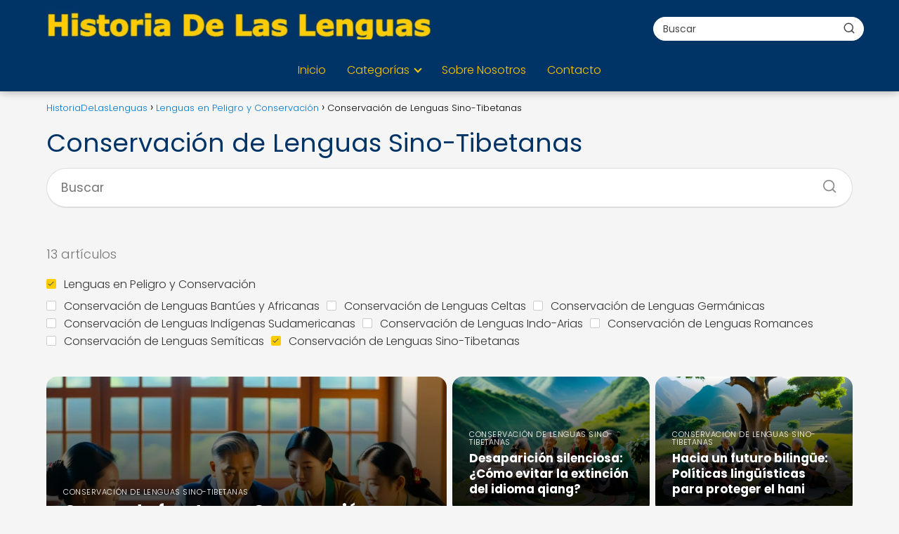

--- FILE ---
content_type: text/html; charset=UTF-8
request_url: https://lenguahistoria.net/category/lenguas-en-peligro-y-conservacion/conservacion-de-lenguas-sino-tibetanas/
body_size: 13994
content:
<!DOCTYPE html><html lang="es" prefix="og: https://ogp.me/ns#" ><head><script data-no-optimize="1">var litespeed_docref=sessionStorage.getItem("litespeed_docref");litespeed_docref&&(Object.defineProperty(document,"referrer",{get:function(){return litespeed_docref}}),sessionStorage.removeItem("litespeed_docref"));</script> <meta charset="UTF-8"><meta name="viewport" content="width=device-width, initial-scale=1.0, maximum-scale=2.0"><title>Conservación de Lenguas Sino-Tibetanas - HistoriaDeLasLenguas</title><meta name="robots" content="follow, noindex"/><meta property="og:locale" content="es_ES" /><meta property="og:type" content="article" /><meta property="og:title" content="Conservación de Lenguas Sino-Tibetanas - HistoriaDeLasLenguas" /><meta property="og:url" content="https://lenguahistoria.net/category/lenguas-en-peligro-y-conservacion/conservacion-de-lenguas-sino-tibetanas/" /><meta property="og:site_name" content="Historia de las Lenguas" /><meta name="twitter:card" content="summary_large_image" /><meta name="twitter:title" content="Conservación de Lenguas Sino-Tibetanas - HistoriaDeLasLenguas" /><meta name="twitter:label1" content="Entradas" /><meta name="twitter:data1" content="13" /> <script type="application/ld+json" class="rank-math-schema-pro">{"@context":"https://schema.org","@graph":[{"@type":"Person","@id":"https://lenguahistoria.net/#person","name":"Historia de las Lenguas","image":{"@type":"ImageObject","@id":"https://lenguahistoria.net/#logo","url":"https://lenguahistoria.net/wp-content/uploads/lenguahistoria_logo.webp","contentUrl":"https://lenguahistoria.net/wp-content/uploads/lenguahistoria_logo.webp","caption":"Historia de las Lenguas","inLanguage":"es"}},{"@type":"WebSite","@id":"https://lenguahistoria.net/#website","url":"https://lenguahistoria.net","name":"Historia de las Lenguas","publisher":{"@id":"https://lenguahistoria.net/#person"},"inLanguage":"es"},{"@type":"CollectionPage","@id":"https://lenguahistoria.net/category/lenguas-en-peligro-y-conservacion/conservacion-de-lenguas-sino-tibetanas/#webpage","url":"https://lenguahistoria.net/category/lenguas-en-peligro-y-conservacion/conservacion-de-lenguas-sino-tibetanas/","name":"Conservaci\u00f3n de Lenguas Sino-Tibetanas - HistoriaDeLasLenguas","isPartOf":{"@id":"https://lenguahistoria.net/#website"},"inLanguage":"es"}]}</script> <link rel='dns-prefetch' href='//www.googletagmanager.com' /><link rel="alternate" type="application/rss+xml" title="HistoriaDeLasLenguas &raquo; Feed" href="https://lenguahistoria.net/feed/" /><link rel="alternate" type="application/rss+xml" title="HistoriaDeLasLenguas &raquo; Feed de los comentarios" href="https://lenguahistoria.net/comments/feed/" /><link rel="alternate" type="application/rss+xml" title="HistoriaDeLasLenguas &raquo; Categoría Conservación de Lenguas Sino-Tibetanas del feed" href="https://lenguahistoria.net/category/lenguas-en-peligro-y-conservacion/conservacion-de-lenguas-sino-tibetanas/feed/" /><style id='wp-img-auto-sizes-contain-inline-css' type='text/css'>img:is([sizes=auto i],[sizes^="auto," i]){contain-intrinsic-size:3000px 1500px}
/*# sourceURL=wp-img-auto-sizes-contain-inline-css */</style><link data-optimized="2" rel="stylesheet" href="https://lenguahistoria.net/wp-content/litespeed/css/cc5966cea8fbe4ae4e95de664c8ece66.css?ver=709a6" /><style id='wp-block-paragraph-inline-css' type='text/css'>.is-small-text{font-size:.875em}.is-regular-text{font-size:1em}.is-large-text{font-size:2.25em}.is-larger-text{font-size:3em}.has-drop-cap:not(:focus):first-letter{float:left;font-size:8.4em;font-style:normal;font-weight:100;line-height:.68;margin:.05em .1em 0 0;text-transform:uppercase}body.rtl .has-drop-cap:not(:focus):first-letter{float:none;margin-left:.1em}p.has-drop-cap.has-background{overflow:hidden}:root :where(p.has-background){padding:1.25em 2.375em}:where(p.has-text-color:not(.has-link-color)) a{color:inherit}p.has-text-align-left[style*="writing-mode:vertical-lr"],p.has-text-align-right[style*="writing-mode:vertical-rl"]{rotate:180deg}
/*# sourceURL=https://lenguahistoria.net/wp-includes/blocks/paragraph/style.min.css */</style><style id='global-styles-inline-css' type='text/css'>:root{--wp--preset--aspect-ratio--square: 1;--wp--preset--aspect-ratio--4-3: 4/3;--wp--preset--aspect-ratio--3-4: 3/4;--wp--preset--aspect-ratio--3-2: 3/2;--wp--preset--aspect-ratio--2-3: 2/3;--wp--preset--aspect-ratio--16-9: 16/9;--wp--preset--aspect-ratio--9-16: 9/16;--wp--preset--color--black: #000000;--wp--preset--color--cyan-bluish-gray: #abb8c3;--wp--preset--color--white: #ffffff;--wp--preset--color--pale-pink: #f78da7;--wp--preset--color--vivid-red: #cf2e2e;--wp--preset--color--luminous-vivid-orange: #ff6900;--wp--preset--color--luminous-vivid-amber: #fcb900;--wp--preset--color--light-green-cyan: #7bdcb5;--wp--preset--color--vivid-green-cyan: #00d084;--wp--preset--color--pale-cyan-blue: #8ed1fc;--wp--preset--color--vivid-cyan-blue: #0693e3;--wp--preset--color--vivid-purple: #9b51e0;--wp--preset--gradient--vivid-cyan-blue-to-vivid-purple: linear-gradient(135deg,rgb(6,147,227) 0%,rgb(155,81,224) 100%);--wp--preset--gradient--light-green-cyan-to-vivid-green-cyan: linear-gradient(135deg,rgb(122,220,180) 0%,rgb(0,208,130) 100%);--wp--preset--gradient--luminous-vivid-amber-to-luminous-vivid-orange: linear-gradient(135deg,rgb(252,185,0) 0%,rgb(255,105,0) 100%);--wp--preset--gradient--luminous-vivid-orange-to-vivid-red: linear-gradient(135deg,rgb(255,105,0) 0%,rgb(207,46,46) 100%);--wp--preset--gradient--very-light-gray-to-cyan-bluish-gray: linear-gradient(135deg,rgb(238,238,238) 0%,rgb(169,184,195) 100%);--wp--preset--gradient--cool-to-warm-spectrum: linear-gradient(135deg,rgb(74,234,220) 0%,rgb(151,120,209) 20%,rgb(207,42,186) 40%,rgb(238,44,130) 60%,rgb(251,105,98) 80%,rgb(254,248,76) 100%);--wp--preset--gradient--blush-light-purple: linear-gradient(135deg,rgb(255,206,236) 0%,rgb(152,150,240) 100%);--wp--preset--gradient--blush-bordeaux: linear-gradient(135deg,rgb(254,205,165) 0%,rgb(254,45,45) 50%,rgb(107,0,62) 100%);--wp--preset--gradient--luminous-dusk: linear-gradient(135deg,rgb(255,203,112) 0%,rgb(199,81,192) 50%,rgb(65,88,208) 100%);--wp--preset--gradient--pale-ocean: linear-gradient(135deg,rgb(255,245,203) 0%,rgb(182,227,212) 50%,rgb(51,167,181) 100%);--wp--preset--gradient--electric-grass: linear-gradient(135deg,rgb(202,248,128) 0%,rgb(113,206,126) 100%);--wp--preset--gradient--midnight: linear-gradient(135deg,rgb(2,3,129) 0%,rgb(40,116,252) 100%);--wp--preset--font-size--small: 13px;--wp--preset--font-size--medium: 20px;--wp--preset--font-size--large: 36px;--wp--preset--font-size--x-large: 42px;--wp--preset--spacing--20: 0.44rem;--wp--preset--spacing--30: 0.67rem;--wp--preset--spacing--40: 1rem;--wp--preset--spacing--50: 1.5rem;--wp--preset--spacing--60: 2.25rem;--wp--preset--spacing--70: 3.38rem;--wp--preset--spacing--80: 5.06rem;--wp--preset--shadow--natural: 6px 6px 9px rgba(0, 0, 0, 0.2);--wp--preset--shadow--deep: 12px 12px 50px rgba(0, 0, 0, 0.4);--wp--preset--shadow--sharp: 6px 6px 0px rgba(0, 0, 0, 0.2);--wp--preset--shadow--outlined: 6px 6px 0px -3px rgb(255, 255, 255), 6px 6px rgb(0, 0, 0);--wp--preset--shadow--crisp: 6px 6px 0px rgb(0, 0, 0);}:where(.is-layout-flex){gap: 0.5em;}:where(.is-layout-grid){gap: 0.5em;}body .is-layout-flex{display: flex;}.is-layout-flex{flex-wrap: wrap;align-items: center;}.is-layout-flex > :is(*, div){margin: 0;}body .is-layout-grid{display: grid;}.is-layout-grid > :is(*, div){margin: 0;}:where(.wp-block-columns.is-layout-flex){gap: 2em;}:where(.wp-block-columns.is-layout-grid){gap: 2em;}:where(.wp-block-post-template.is-layout-flex){gap: 1.25em;}:where(.wp-block-post-template.is-layout-grid){gap: 1.25em;}.has-black-color{color: var(--wp--preset--color--black) !important;}.has-cyan-bluish-gray-color{color: var(--wp--preset--color--cyan-bluish-gray) !important;}.has-white-color{color: var(--wp--preset--color--white) !important;}.has-pale-pink-color{color: var(--wp--preset--color--pale-pink) !important;}.has-vivid-red-color{color: var(--wp--preset--color--vivid-red) !important;}.has-luminous-vivid-orange-color{color: var(--wp--preset--color--luminous-vivid-orange) !important;}.has-luminous-vivid-amber-color{color: var(--wp--preset--color--luminous-vivid-amber) !important;}.has-light-green-cyan-color{color: var(--wp--preset--color--light-green-cyan) !important;}.has-vivid-green-cyan-color{color: var(--wp--preset--color--vivid-green-cyan) !important;}.has-pale-cyan-blue-color{color: var(--wp--preset--color--pale-cyan-blue) !important;}.has-vivid-cyan-blue-color{color: var(--wp--preset--color--vivid-cyan-blue) !important;}.has-vivid-purple-color{color: var(--wp--preset--color--vivid-purple) !important;}.has-black-background-color{background-color: var(--wp--preset--color--black) !important;}.has-cyan-bluish-gray-background-color{background-color: var(--wp--preset--color--cyan-bluish-gray) !important;}.has-white-background-color{background-color: var(--wp--preset--color--white) !important;}.has-pale-pink-background-color{background-color: var(--wp--preset--color--pale-pink) !important;}.has-vivid-red-background-color{background-color: var(--wp--preset--color--vivid-red) !important;}.has-luminous-vivid-orange-background-color{background-color: var(--wp--preset--color--luminous-vivid-orange) !important;}.has-luminous-vivid-amber-background-color{background-color: var(--wp--preset--color--luminous-vivid-amber) !important;}.has-light-green-cyan-background-color{background-color: var(--wp--preset--color--light-green-cyan) !important;}.has-vivid-green-cyan-background-color{background-color: var(--wp--preset--color--vivid-green-cyan) !important;}.has-pale-cyan-blue-background-color{background-color: var(--wp--preset--color--pale-cyan-blue) !important;}.has-vivid-cyan-blue-background-color{background-color: var(--wp--preset--color--vivid-cyan-blue) !important;}.has-vivid-purple-background-color{background-color: var(--wp--preset--color--vivid-purple) !important;}.has-black-border-color{border-color: var(--wp--preset--color--black) !important;}.has-cyan-bluish-gray-border-color{border-color: var(--wp--preset--color--cyan-bluish-gray) !important;}.has-white-border-color{border-color: var(--wp--preset--color--white) !important;}.has-pale-pink-border-color{border-color: var(--wp--preset--color--pale-pink) !important;}.has-vivid-red-border-color{border-color: var(--wp--preset--color--vivid-red) !important;}.has-luminous-vivid-orange-border-color{border-color: var(--wp--preset--color--luminous-vivid-orange) !important;}.has-luminous-vivid-amber-border-color{border-color: var(--wp--preset--color--luminous-vivid-amber) !important;}.has-light-green-cyan-border-color{border-color: var(--wp--preset--color--light-green-cyan) !important;}.has-vivid-green-cyan-border-color{border-color: var(--wp--preset--color--vivid-green-cyan) !important;}.has-pale-cyan-blue-border-color{border-color: var(--wp--preset--color--pale-cyan-blue) !important;}.has-vivid-cyan-blue-border-color{border-color: var(--wp--preset--color--vivid-cyan-blue) !important;}.has-vivid-purple-border-color{border-color: var(--wp--preset--color--vivid-purple) !important;}.has-vivid-cyan-blue-to-vivid-purple-gradient-background{background: var(--wp--preset--gradient--vivid-cyan-blue-to-vivid-purple) !important;}.has-light-green-cyan-to-vivid-green-cyan-gradient-background{background: var(--wp--preset--gradient--light-green-cyan-to-vivid-green-cyan) !important;}.has-luminous-vivid-amber-to-luminous-vivid-orange-gradient-background{background: var(--wp--preset--gradient--luminous-vivid-amber-to-luminous-vivid-orange) !important;}.has-luminous-vivid-orange-to-vivid-red-gradient-background{background: var(--wp--preset--gradient--luminous-vivid-orange-to-vivid-red) !important;}.has-very-light-gray-to-cyan-bluish-gray-gradient-background{background: var(--wp--preset--gradient--very-light-gray-to-cyan-bluish-gray) !important;}.has-cool-to-warm-spectrum-gradient-background{background: var(--wp--preset--gradient--cool-to-warm-spectrum) !important;}.has-blush-light-purple-gradient-background{background: var(--wp--preset--gradient--blush-light-purple) !important;}.has-blush-bordeaux-gradient-background{background: var(--wp--preset--gradient--blush-bordeaux) !important;}.has-luminous-dusk-gradient-background{background: var(--wp--preset--gradient--luminous-dusk) !important;}.has-pale-ocean-gradient-background{background: var(--wp--preset--gradient--pale-ocean) !important;}.has-electric-grass-gradient-background{background: var(--wp--preset--gradient--electric-grass) !important;}.has-midnight-gradient-background{background: var(--wp--preset--gradient--midnight) !important;}.has-small-font-size{font-size: var(--wp--preset--font-size--small) !important;}.has-medium-font-size{font-size: var(--wp--preset--font-size--medium) !important;}.has-large-font-size{font-size: var(--wp--preset--font-size--large) !important;}.has-x-large-font-size{font-size: var(--wp--preset--font-size--x-large) !important;}
/*# sourceURL=global-styles-inline-css */</style><style id='classic-theme-styles-inline-css' type='text/css'>/*! This file is auto-generated */
.wp-block-button__link{color:#fff;background-color:#32373c;border-radius:9999px;box-shadow:none;text-decoration:none;padding:calc(.667em + 2px) calc(1.333em + 2px);font-size:1.125em}.wp-block-file__button{background:#32373c;color:#fff;text-decoration:none}
/*# sourceURL=/wp-includes/css/classic-themes.min.css */</style><style id='asap-style-inline-css' type='text/css'>body {font-family: 'Poppins', sans-serif !important;background: #f5f5f5;font-weight: 300 !important;}h1,h2,h3,h4,h5,h6 {font-family: 'Poppins', sans-serif !important;font-weight: 400;line-height: 1.3;}h1 {color:#003366}h2,h5,h6{color:#0055a4}h3{color:#0077cc}h4{color:#0099e6}.home-categories .article-loop:hover h3,.home-categories .article-loop:hover p {color:#0099e6 !important;}.grid-container .grid-item h2 {font-family: 'Poppins', sans-serif !important;font-weight: 700;font-size: 25px !important;line-height: 1.3;}.design-3 .grid-container .grid-item h2,.design-3 .grid-container .grid-item h2 {font-size: 25px !important;}.home-categories h2 {font-family: 'Poppins', sans-serif !important;font-weight: 700;font-size: calc(25px - 4px) !important;line-height: 1.3;}.home-categories .featured-post h3 {font-family: 'Poppins', sans-serif !important;font-weight: 700 !important;font-size: 25px !important;line-height: 1.3;}.home-categories .article-loop h3,.home-categories .regular-post h3 {font-family: 'Poppins', sans-serif !important;font-weight: 300 !important;}.home-categories .regular-post h3 {font-size: calc(18px - 1px) !important;}.home-categories .article-loop h3,.design-3 .home-categories .regular-post h3 {font-size: 18px !important;}.article-loop p,.article-loop h2,.article-loop h3,.article-loop h4,.article-loop span.entry-title, .related-posts p,.last-post-sidebar p,.woocommerce-loop-product__title {font-family: 'Poppins', sans-serif !important;font-size: 18px !important;font-weight: 300 !important;}.article-loop-featured p,.article-loop-featured h2,.article-loop-featured h3 {font-family: 'Poppins', sans-serif !important;font-size: 18px !important;font-weight: bold !important;}.article-loop .show-extract p,.article-loop .show-extract span {font-family: 'Poppins', sans-serif !important;font-weight: 300 !important;}.home-categories .content-area .show-extract p {font-size: calc(18px - 2px) !important;}a {color: #0077cc;}.the-content .post-index span,.des-category .post-index span {font-size:18px;}.the-content .post-index li,.the-content .post-index a,.des-category .post-index li,.des-category .post-index a,.comment-respond > p > span > a,.asap-pros-cons-title span,.asap-pros-cons ul li span,.woocommerce #reviews #comments ol.commentlist li .comment-text p,.woocommerce #review_form #respond p,.woocommerce .comment-reply-title,.woocommerce form .form-row label, .woocommerce-page form .form-row label {font-size: calc(18px - 2px);}.content-tags a,.tagcloud a {border:1px solid #0077cc;}.content-tags a:hover,.tagcloud a:hover {color: #0077cc99;}p,.the-content ul li,.the-content ol li,.content-wc ul li.content-wc ol li {color: #333333;font-size: 18px;line-height: 1.6;}.comment-author cite,.primary-sidebar ul li a,.woocommerce ul.products li.product .price,span.asap-author,.content-cluster .show-extract span,.home-categories h2 a {color: #333333;}.comment-body p,#commentform input,#commentform textarea{font-size: calc(18px - 2px);}.social-title,.primary-sidebar ul li a {font-size: calc(18px - 3px);}.breadcrumb a,.breadcrumb span,.woocommerce .woocommerce-breadcrumb {font-size: calc(18px - 5px);}.content-footer p,.content-footer li,.content-footer .widget-bottom-area,.search-header input:not([type=submit]):not([type=radio]):not([type=checkbox]):not([type=file]) {font-size: calc(18px - 4px) !important;}.search-header input:not([type=submit]):not([type=radio]):not([type=checkbox]):not([type=file]) {border:1px solid #ffcc0026 !important;}h1 {font-size: 38px;}.archive .content-loop h1 {font-size: calc(38px - 2px);}.asap-hero h1 {font-size: 32px;}h2 {font-size: 32px;}h3 {font-size: 28px;}h4 {font-size: 23px;}.site-header,#cookiesbox {background: #003366;}.site-header-wc a span.count-number {border:1px solid #ffcc00;}.content-footer {background: #003366;}.comment-respond > p,.area-comentarios ol > p,.error404 .content-loop p + p,.search .content-loop .search-home + p {border-bottom:1px solid #ffcc00}.home-categories h2:after,.toc-rapida__item.is-active::before {background: #ffcc00}.pagination a,.nav-links a,.woocommerce #respond input#submit,.woocommerce a.button, .woocommerce button.button,.woocommerce input.button,.woocommerce #respond input#submit.alt,.woocommerce a.button.alt,.woocommerce button.button.alt,.woocommerce input.button.alt,.wpcf7-form input.wpcf7-submit,.woocommerce-pagination .page-numbers a,.woocommerce-pagination .page-numbers span {background: #ffcc00;color: #003366 !important;}.woocommerce div.product .woocommerce-tabs ul.tabs li.active {border-bottom: 2px solid #ffcc00;}.pagination a:hover,.nav-links a:hover,.woocommerce-pagination .page-numbers a:hover,.woocommerce-pagination .page-numbers span:hover {background: #ffcc00B3;}.woocommerce-pagination .page-numbers .current {background: #f5f5f5;color: #333333 !important;}.article-loop a span.entry-title{color:#333333 !important;}.article-loop a:hover p,.article-loop a:hover h2,.article-loop a:hover h3,.article-loop a:hover span.entry-title,.home-categories-h2 h2 a:hover {color: #0077cc !important;}.article-loop.custom-links a:hover span.entry-title,.asap-loop-horizontal .article-loop a:hover span.entry-title {color: #333333 !important;}#commentform input,#commentform textarea {border: 2px solid #ffcc00;font-weight: 300 !important;}.content-loop,.content-loop-design {max-width: 1180px;}.site-header-content,.site-header-content-top {max-width: 1180px;}.content-footer {max-width: calc(1180px - 32px); }.content-footer-social {background: #0033661A;}.content-single {max-width: 1180px;}.content-page {max-width: 1180px;}.content-wc {max-width: 980px;}.reply a,.go-top {background: #ffcc00;color: #003366;}.reply a {border: 2px solid #ffcc00;}#commentform input[type=submit] {background: #ffcc00;color: #003366;}.site-header a,header,header label,.site-name h1 {color: #ffcc00;}.content-footer a,.content-footer p,.content-footer .widget-area,.content-footer .widget-content-footer-bottom {color: #ffcc00;}header .line {background: #ffcc00;}.site-logo img {max-width: 550px;width:100%;}.content-footer .logo-footer img {max-width: 400px;}.search-header {margin-left: 0px;}.primary-sidebar {width:240px;}p.sidebar-title {font-size:calc(18px + 1px);}.comment-respond > p,.area-comentarios ol > p,.asap-subtitle,.asap-subtitle p {font-size:calc(18px + 2px);}.popular-post-sidebar ol a {color:#333333;font-size:calc(18px - 2px);}.popular-post-sidebar ol li:before,.primary-sidebar div ul li:before {border-color: #ffcc00;}.search-form input[type=submit] {background:#003366;}.search-form {border:2px solid #ffcc00;}.sidebar-title:after {background:#ffcc00;}.single-nav .nav-prev a:before, .single-nav .nav-next a:before {border-color:#ffcc00;}.single-nav a {color:#333333;font-size:calc(18px - 3px);}.the-content .post-index {border-top:2px solid #ffcc00;}.the-content .post-index #show-table {color:#0077cc;font-size: calc(18px - 3px);font-weight: 300;}.the-content .post-index .btn-show {font-size: calc(18px - 3px) !important;}.search-header form {width:300px;}.site-header .site-header-wc svg {stroke:#ffcc00;}.item-featured {color:#003366;background:#ffcc00;}.item-new {color:#000000;background:#ffeb3b;}.asap-style1.asap-popular ol li:before {border:1px solid #333333;}.asap-style2.asap-popular ol li:before {border:2px solid #ffcc00;}.category-filters a.checked .checkbox {background-color: #ffcc00; border-color: #ffcc00;background-image: url('data:image/svg+xml;charset=UTF-8,<svg viewBox="0 0 16 16" fill="%23003366" xmlns="http://www.w3.org/2000/svg"><path d="M5.5 11.793l-3.646-3.647.708-.707L5.5 10.379l6.646-6.647.708.707-7.354 7.354z"/></svg>');}.category-filters a:hover .checkbox {border-color: #ffcc00;}.design-2 .content-area.latest-post-container,.design-3 .regular-posts {grid-template-columns: repeat(3, 1fr);}.checkbox .check-table svg {stroke:#ffcc00;}html{scroll-behavior:smooth;}.article-content,#commentform input, #commentform textarea,.reply a,.woocommerce #respond input#submit, .woocommerce #respond input#submit.alt,.woocommerce-address-fields__field-wrapper input,.woocommerce-EditAccountForm input,.wpcf7-form input,.wpcf7-form textarea,.wpcf7-form input.wpcf7-submit,.grid-container .grid-item,.design-1 .featured-post-img,.design-1 .regular-post-img,.design-1 .lastest-post-img,.design-2 .featured-post-img,.design-2 .regular-post-img,.design-2 .lastest-post-img,.design-2 .grid-item,.design-2 .grid-item .grid-image-container,.design-2 .regular-post,.home.design-2.asap-box-design .article-loop,.design-3 .featured-post-img,.design-3 .regular-post-img,.design-3 .lastest-post-img {border-radius: 15px !important;}.pagination a, .pagination span, .nav-links a {border-radius:50%;min-width:2.5rem;}.reply a {padding:6px 8px !important;}.asap-icon,.asap-icon-single {border-radius:50%;}.asap-icon{margin-right:1px;padding:.6rem !important;}.content-footer-social {border-top-left-radius:15px;border-top-right-radius:15px;}.item-featured,.item-new,.average-rating-loop {border-radius:2px;}.content-item-category > span {border-top-left-radius: 3px;border-top-right-radius: 3px;}.woocommerce span.onsale,.woocommerce a.button,.woocommerce button.button, .woocommerce input.button, .woocommerce a.button.alt, .woocommerce button.button.alt, .woocommerce input.button.alt,.product-gallery-summary .quantity input,#add_payment_method table.cart input,.woocommerce-cart table.cart input, .woocommerce-checkout table.cart input,.woocommerce div.product form.cart .variations select {border-radius:2rem !important;}.search-home input {border-radius:2rem !important;padding: 0.875rem 1.25rem !important;}.search-home button.s-btn {margin-right:1.25rem !important;}#cookiesbox p,#cookiesbox a {color: #ffcc00;}#cookiesbox button {background: #ffcc00;color:#003366;}@media (max-width: 1050px) and (min-width:481px) {.article-loop-featured .article-image-featured {border-radius: 15px !important;}}@media (min-width:1050px) { #autocomplete-results {border-radius:3px;}ul.sub-menu,ul.sub-menu li {border-radius:15px;}.search-header input {border-radius:2rem !important;padding: 0 3 0 .85rem !important;}.search-header button.s-btn {width:2.65rem !important;}.site-header .asap-icon svg { stroke: #ffcc00 !important;}.home .content-loop {padding-top: 1.75rem;}}.article-content {height:196px;}.content-thin .content-cluster .article-content {height:160px !important;}.last-post-sidebar .article-content {height: 140px;margin-bottom: 8px}.related-posts .article-content {height: 120px;}.asap-box-design .related-posts .article-content {min-height:120px !important;}.asap-box-design .content-thin .content-cluster .article-content {heigth:160px !important;min-height:160px !important;}@media (max-width:1050px) { .last-post-sidebar .article-content,.related-posts .article-content {height: 150px !important}}@media (max-width: 480px) {.article-content {height: 180px}}@media (min-width:480px){.asap-box-design .article-content:not(.asap-box-design .last-post-sidebar .article-content) {min-height:196px;}.asap-loop-horizontal .content-thin .asap-columns-1 .content-cluster .article-image,.asap-loop-horizontal .content-thin .asap-columns-1 .content-cluster .article-content {height:100% !important;}.asap-loop-horizontal .asap-columns-1 .article-image:not(.asap-loop-horizontal .last-post-sidebar .asap-columns-1 .article-image), .asap-loop-horizontal .asap-columns-1 .article-content:not(.asap-loop-horizontal .last-post-sidebar .asap-columns-1 .article-content) {height:100% !important;}.asap-loop-horizontal .asap-columns-2 .article-image,.asap-loop-horizontal .asap-columns-2 .article-content,.asap-loop-horizontal .content-thin .asap-columns-2 .content-cluster .article-image,.asap-loop-horizontal .content-thin .asap-columns-2 .content-cluster .article-content {min-height:140px !important;height:100% !important;}.asap-loop-horizontal .asap-columns-3 .article-image,.asap-loop-horizontal .asap-columns-3 .article-content,.asap-loop-horizontal .content-thin .asap-columns-3 .content-cluster .article-image,.asap-loop-horizontal .content-thin .asap-columns-3 .content-cluster .article-content {min-height:120px !important;height:100% !important;}.asap-loop-horizontal .asap-columns-4 .article-image,.asap-loop-horizontal .asap-columns-4 .article-content,.asap-loop-horizontal .content-thin .asap-columns-4 .content-cluster .article-image,.asap-loop-horizontal .content-thin .asap-columns-4.content-cluster .article-content {min-height:100px !important;height:100% !important;}.asap-loop-horizontal .asap-columns-5 .article-image,.asap-loop-horizontal .asap-columns-5 .article-content,.asap-loop-horizontal .content-thin .asap-columns-5 .content-cluster .article-image,.asap-loop-horizontal .content-thin .asap-columns-5 .content-cluster .article-content {min-height:90px !important;height:100% !important;}}.article-loop .article-image,.article-loop a p,.article-loop img,.article-image-featured,input,textarea,a { transition:all .2s; }.article-loop:hover .article-image,.article-loop:hover img{transform:scale(1.05) }.the-content .post-index #index-table{display:none;}@media(max-width:1050px) {.the-content .post-index {position:sticky;margin-top: 0 !important;box-shadow: 0 10px 30px rgba(0, 0, 0, 0.15);z-index:9;}.asap-box-design .the-content .post-index.width100vw {box-shadow: 0 10px 30px rgba(0, 0, 0, 0.15) !important;}.the-content .post-index li{margin-left:2px !important;}#index-table{display:none;}.check-table svg {transform: rotateX(180deg);}.asap-content-box {overflow:visible !important;}.asap-box-design .post-thumbnail {margin:1rem 0 !important;border-top-right-radius: 0.5rem;border-top-left-radius: 0.5rem;overflow: hidden;}.asap-back {z-index:9 !important;}}@media(max-width:1050px) {.the-content .post-index {top:0px;z-index:99999;}}@media(max-width: 480px) {h1, .archive .content-loop h1 {font-size: calc(38px - 8px);}.asap-hero h1 {font-size: calc(32px - 8px);}h2 {font-size: calc(32px - 4px);}h3 {font-size: calc(28px - 4px);}.article-loop-featured .article-image-featured {border-radius: 15px !important;}}@media(min-width:1050px) {.content-thin {width: calc(95% - 240px);}#menu>ul {font-size: calc(18px - 2px);} #menu ul .menu-item-has-children:after {border: solid #ffcc00;border-width: 0 2px 2px 0;}}@media(max-width:1050px) {#menu ul li .sub-menu li a:hover { color:#0077cc !important;}#menu ul>li ul>li>a{font-size: calc(18px - 2px);}} .asap-box-design .last-post-sidebar .article-content { min-height:140px;}.asap-box-design .last-post-sidebar .article-loop {margin-bottom:.85rem !important;} .asap-box-design .last-post-sidebar article:last-child { margin-bottom:2rem !important;}.the-content ul:not(#index-table) li::marker {color: #ffcc00;}.the-content ol:not(.post-index ol) > li::before {content: counter(li);counter-increment: li;left: -1.5em;top: 65%;color:#003366;background: #ffcc00;height: 1.4em;min-width: 1.22em;padding: 1px 1px 1px 2px;border-radius: 6px;border: 1px solid #ffcc00;line-height: 1.5em;font-size: 22px;text-align: center;font-weight: normal;float: left !important;margin-right: 14px;margin-top: 8px;}.the-content ol:not(.post-index ol) {counter-reset: li;list-style: none;padding: 0;margin-bottom: 2rem;text-shadow: 0 1px 0 rgb(255 255 255 / 50%);}.the-content ol:not(.post-index ol) > li {position: relative;display: block;padding: 0.5rem 0 0;margin: 0.5rem 0 1rem !important;border-radius: 10px;text-decoration: none;margin-left: 2px;}.asap-date-loop {font-size: calc(18px - 5px) !important;text-align:center;}.the-content h2:before,.the-content h2 span:before {margin-top: -70px;height: 70px; }.asap-content-logo-top {background: #003366;}.site-header-content{justify-content:center;}@media (max-width: 1050px){.site-logo img{max-height:36px;}#menu { margin-top: 60px;}.asap-content-logo-top {padding: 0 1rem !important;z-index: 9999;width: 100%;height:60px;}}@media (min-width: 1050px){.site-header-content-top {padding-left:1rem;padding-rigth:1rem;justify-content:space-between;}}@media (max-width: 1050px){.asap-content-logo-top {position:fixed;}}@media(min-width:1050px) {.site-header {box-shadow: 0 1px 12px rgb(0 0 0 / 30%);}.asap-content-logo-top {position: relative;z-index:9999;overflow:hidden;}}@media(max-width:1050px) {.asap-content-logo-top {box-shadow: 0 1px 12px rgb(0 0 0 / 30%);}}.content-footer .widget-area {padding-right:2rem;}footer {background: #003366;}.content-footer {padding:20px;}.content-footer p.widget-title {margin-bottom:10px;}.content-footer .logo-footer {width:100%;align-items:flex-start;}.content-footer-social {width: 100%;}.content-single,content-page {margin-bottom:2rem;}.content-footer-social > div {max-width: calc(1180px - 32px);margin:0 auto;}.content-footer .widget-bottom-area {margin-top:1.25rem;}.content-footer .widget-bottom-title {display: none;}@media (min-width:1050px) {.content-footer {padding:30px 0;}.content-footer .logo-footer {margin:0 1rem 0 0 !important;padding-right:2rem !important;}}@media (max-width:1050px) {.content-footer .logo-footer {margin:0 0 1rem 0 !important;}.content-footer .widget-area {margin-top:2rem !important;}}@media (max-width: 1050px) {header label {width: 64px;height: 64px;position: fixed;padding:0;right: 1.5rem;bottom: 6rem;border-radius: 50%;-webkit-box-shadow: 0px 4px 8px 0px rgba(0,0,0,0.5);box-shadow: 0px 4px 8px 0px rgba(0,0,0,0.5);background-color: #fff;-webkit-transition: 300ms ease all;transition: 300ms ease all;z-index:101;display: flex;align-items: center;}.site-header-content {justify-content: center;}.line {background:#282828 !important;}.circle {margin:0 auto;width: 24px;height: 24px;}}@media (max-width: 1050px) {#menu {margin-top: 30px !important;}}.search-header input {background:#FFFFFF !important;}.search-header button.s-btn,.search-header input::placeholder {color: #484848 !important;opacity:1 !important;}.search-header button.s-btn:hover {opacity:.7 !important;}.search-header input:not([type=submit]):not([type=radio]):not([type=checkbox]):not([type=file]) {border-color: #FFFFFF !important;}@media(min-width:768px) {.design-1 .grid-container .grid-item.item-2 h2,.design-1 .grid-container .grid-item.item-4 h2 {font-size: calc(25px - 8px) !important;}}@media (max-width: 768px) {.woocommerce ul.products[class*="columns-"] li.product,.woocommerce-page ul.products[class*="columns-"] li.product {width: 50% !important;}}.asap-megamenu-overlay.asap-megamenu-dropdown .asap-megamenu-container {width: 100%;padding: 0;}@media (min-width: 1050px) {.asap-megamenu-overlay.asap-megamenu-dropdown .asap-megamenu-container {max-width: calc(1180px - 2rem) !important;width: calc(1180px - 2rem) !important;margin: 0 auto !important;}}.asap-megamenu-overlay.asap-megamenu-dropdown .asap-megamenu-header,.asap-megamenu-overlay.asap-megamenu-dropdown .asap-megamenu-content {padding-left: 1rem;padding-right: 1rem;}
/*# sourceURL=asap-style-inline-css */</style> <script type="litespeed/javascript" data-src="https://lenguahistoria.net/wp-includes/js/jquery/jquery.min.js" id="jquery-core-js"></script> 
 <script type="litespeed/javascript" data-src="https://www.googletagmanager.com/gtag/js?id=GT-P3NNB888" id="google_gtagjs-js"></script> <script id="google_gtagjs-js-after" type="litespeed/javascript">window.dataLayer=window.dataLayer||[];function gtag(){dataLayer.push(arguments)}
gtag("set","linker",{"domains":["lenguahistoria.net"]});gtag("js",new Date());gtag("set","developer_id.dZTNiMT",!0);gtag("config","GT-P3NNB888")</script> <style>/* Estilos base */
.woocommerce-tabs .enlazatom-content {margin-top:3rem !important;}
.enlazatom-content {margin-bottom:3rem;margin-top:1rem;}
.enlazatom-content div.enlazatom-a-plane {margin:16px 0;}
.enlazatom-show-plane {margin-top: 22px;margin-bottom: 22px;}
.enlazatom-show-plane div {display: inline !important;}
.enlazatom-show-plane span, span.enlazatom-title-box {font-weight: bold;}
.enlazatom-title-box {font-weight:bold;margin-bottom:16px !important;display: block;}

/* Estilos base de enlaces */
.enlazatom-show-box span, .enlazatom-show-plane span, .enlazatom-show-plane a, 
.enlazatom-a-plane a, span.enlazatom-title-box, a.enlazatom-a-plane {
	font-size:17px;
	word-break: break-word;
}

.enlazatom-show-box {
	background:#fafafa !important;
	color:#181818 !important;
	border-radius:5px !important;
	display:flex;
	overflow:hidden !important;
	margin-bottom:22px;
	align-items: center;
	padding:0 1rem 0 0;
	line-height:1.4;
	position:relative;
	text-decoration:none !important;
	transition: all 0.3s ease;
	box-shadow:0 2px 4px rgba(0,0,0,15%);	padding-right:90px !important;}

.enlazatom-show-box:hover {
	background:#fafafaB3 !important;
	text-decoration:none;
}

.enlazatom-show-box span {padding:20px;}

.enlazatom-show-box img {
	max-width:100px;
	border:none !important;
	margin-right:5px;
}

/* Botón CTA */
.enlazatom-show-box div.btn {
	background:#eaeaea !important;
	border: none;
	font-weight: 700;
	width: 80px;
	height: 100%;
	min-height:60px;
	position: absolute;
	right: 0;
	top: 0;
	text-align:center;
	display: flex;
	align-items: center;
	justify-content: center;
}

.enlazatom-show-box:hover div.btn {
	background:#eaeaeaB3 !important;
}

.chevron::before {
	border-style: solid;
	border-width: 0.25em 0.25em 0 0;
	content: '';
	display: inline-block;
	height: 0.45em;
	position: relative;
	transform: rotate(-45deg);
	width: 0.45em;
	margin-left:-2px;
	color:#181818 !important;
}

.chevron.right:before {
	left: 0;
	transform: rotate(45deg);
}

/* ========================================
   ESTILO: CARD VERTICAL
   ======================================== */
/* Grid para las cards */
.enlazatom-content.enlazatom-grid-cards {
	display: grid;
	grid-template-columns: repeat(3, 1fr);
	gap: 24px;
	margin-bottom: 3rem;
}

.enlazatom-show-box.enlazatom-style-card {
	flex-direction: column;
	max-width: 100%;
	width: 100%;
	padding: 0 !important;
	transition: transform 0.3s ease, box-shadow 0.3s ease;
}

.enlazatom-show-box.enlazatom-style-card:hover {
	transform: translateY(-5px);
	box-shadow: 0 10px 25px rgba(0,0,0,0.2) !important;
}

.enlazatom-show-box.enlazatom-style-card img {
	max-width: 100%;
	width: 100%;
	height: 200px;
	object-fit: cover;
	margin: 0 !important;
	border-radius: 5px 5px 0 0;
}

.enlazatom-show-box.enlazatom-style-card span {
	padding: 20px;
	text-align: center;
	flex: 1;
	display: block;
}

.enlazatom-show-box.enlazatom-style-card div.btn {
	position: relative;
	width: 100%;
	height: 50px;
	min-height: 50px;
	border-radius: 0 0 5px 5px;
	font-size: 14px;
	display: flex !important;
	align-items: center;
	justify-content: center;
	gap: 8px;
	padding: 0 20px;
}

.enlazatom-show-box.enlazatom-style-card div.btn::before {
	content: 'Ver más';
	font-weight: 600;
}

.enlazatom-show-box.enlazatom-style-card div.btn .chevron {
	display: none; /* Ocultar chevron en Card Vertical */
}

/* ========================================
   ESTILO: MODERN BADGE
   ======================================== */
.enlazatom-show-box.enlazatom-style-badge {
	padding: 24px !important;
	border-left: 5px solid #eaeaea;
	position: relative;
	overflow: visible !important;
	transition: all 0.3s ease;
	background: linear-gradient(135deg, #fafafa 0%, #fafafaE6 100%) !important;
}

.enlazatom-show-box.enlazatom-style-badge::before {
	content: '★ Relacionado';
	position: absolute;
	top: 12px;
	right: 12px;
	background: #eaeaea;
	color: #181818;
	padding: 5px 14px;
	border-radius: 20px;
	font-size: 11px;
	font-weight: bold;
	text-transform: uppercase;
	letter-spacing: 0.8px;
}

.enlazatom-show-box.enlazatom-style-badge:hover {
	border-left-width: 8px;
	padding-left: 21px !important;
	box-shadow: 0 6px 16px rgba(0,0,0,0.15) !important;
}

.enlazatom-show-box.enlazatom-style-badge img {
	width: 90px;
	height: 90px;
	border-radius: 50%;
	object-fit: cover;
	border: 3px solid #eaeaea;
	margin-right: 15px !important;
}

.enlazatom-show-box.enlazatom-style-badge span {
	padding-right: 120px; /* Espacio para el badge */
}

.enlazatom-show-box.enlazatom-style-badge div.btn {
	display: none !important; /* Badge no usa botón tradicional */
}

/* Responsive */
@media (max-width:768px) {
	.enlazatom-disable-image-mobile img, 
	.enlazatom-disable-cta-mobile .btn {
		display:none !important;
	}
	.enlazatom-show-box.enlazatom-disable-cta-mobile {
		padding-right: 20px !important;
	}
	/* Grid cards responsive: 1 columna en mobile */
	.enlazatom-content.enlazatom-grid-cards {
		grid-template-columns: 1fr;
	}
	.enlazatom-show-box.enlazatom-style-card {
		max-width: 100%;
	}
	.enlazatom-show-box.enlazatom-style-badge span {
		padding-right: 20px;
	}
	.enlazatom-show-box.enlazatom-style-badge::before {
		position: static;
		display: block;
		margin-bottom: 10px;
		width: fit-content;
	}
}

@media (min-width:769px) and (max-width:1024px) {
	/* Tablets: reducir a 2 columnas si tiene más */
	.enlazatom-content.enlazatom-grid-cards {
		grid-template-columns: repeat(2, 1fr);
	}
}</style><meta name="generator" content="Site Kit by Google 1.170.0" /><meta name="theme-color" content="#003366"><style>@font-face {
            font-family: "Poppins";
            font-style: normal;
            font-weight: 300;
            src: local(""),
            url("https://lenguahistoria.net/wp-content/themes/asap/assets/fonts/poppins-300.woff2") format("woff2"),
            url("https://lenguahistoria.net/wp-content/themes/asap/assets/fonts/poppins-300.woff") format("woff");
            font-display: swap;
        } @font-face {
            font-family: "Poppins";
            font-style: normal;
            font-weight: 700;
            src: local(""),
            url("https://lenguahistoria.net/wp-content/themes/asap/assets/fonts/poppins-700.woff2") format("woff2"),
            url("https://lenguahistoria.net/wp-content/themes/asap/assets/fonts/poppins-700.woff") format("woff");
            font-display: swap;
        } @font-face {
            font-family: "Poppins";
            font-style: normal;
            font-weight: 400;
            src: local(""),
            url("https://lenguahistoria.net/wp-content/themes/asap/assets/fonts/poppins-400.woff2") format("woff2"),
            url("https://lenguahistoria.net/wp-content/themes/asap/assets/fonts/poppins-400.woff") format("woff");
            font-display: swap;
        }</style> <script type="application/ld+json">{"@context":"http:\/\/schema.org","@type":"Organization","name":"HistoriaDeLasLenguas","alternateName":"Explorando la rica historia y evoluci\u00f3n de las lenguas del mundo \ud83c\udf0d - un viaje ling\u00fc\u00edstico en cada art\u00edculo.","url":"https:\/\/lenguahistoria.net","logo":"https:\/\/lenguahistoria.net\/wp-content\/uploads\/lenguahistoria_logo.webp"}</script>  <script type="application/ld+json">{"@context":"https:\/\/schema.org","@type":"WebSite","url":"https:\/\/lenguahistoria.net","potentialAction":{"@type":"SearchAction","target":{"@type":"EntryPoint","urlTemplate":"https:\/\/lenguahistoria.net\/?s={s}"},"query-input":"required name=s"}}</script> <link rel="icon" href="https://lenguahistoria.net/wp-content/uploads/cropped-Lengua_Historia_favicon-32x32.webp" sizes="32x32" /><link rel="icon" href="https://lenguahistoria.net/wp-content/uploads/cropped-Lengua_Historia_favicon-192x192.webp" sizes="192x192" /><link rel="apple-touch-icon" href="https://lenguahistoria.net/wp-content/uploads/cropped-Lengua_Historia_favicon-180x180.webp" /><meta name="msapplication-TileImage" content="https://lenguahistoria.net/wp-content/uploads/cropped-Lengua_Historia_favicon-270x270.webp" /><style type="text/css" id="wp-custom-css">.asap-hero:after {
    opacity: 0.2 !important;
}
@media (max-width: 768px) {
  a {
    min-height: 48px;
    min-width: 48px;
    display: inline-block;
  }
}
p {
  text-align: justify;
}</style></head><body class="archive category category-conservacion-de-lenguas-sino-tibetanas category-290 wp-theme-asap design-1"><div class="asap-content-logo-top"><div class="site-header-content-top"><div class="site-logo"><a href="https://lenguahistoria.net/" class="custom-logo-link" rel="home"><img width="765" height="58" src="https://lenguahistoria.net/wp-content/uploads/lenguahistoria_logo.webp" class="custom-logo" alt="lenguahistoria_logo" decoding="async" /></a></div><div class="search-header"><form action="https://lenguahistoria.net/" method="get">
<input autocomplete="off" id="search-header" placeholder="Buscar" value="" name="s" required>
<button class="s-btn" type="submit" aria-label="Buscar">
<svg xmlns="http://www.w3.org/2000/svg" viewBox="0 0 24 24">
<circle cx="11" cy="11" r="8"></circle>
<line x1="21" y1="21" x2="16.65" y2="16.65"></line>
</svg>
</button></form><div id="autocomplete-results"><ul id="results-list"></ul><div id="view-all-results" style="display: none;">
<a href="#" id="view-all-link" class="view-all-button">Ver todos los resultados</a></div></div></div></div></div><header class="site-header"><div class="site-header-content"><div>
<input type="checkbox" id="btn-menu" />
<label id="nav-icon" for="btn-menu"><div class="circle nav-icon"><span class="line top"></span>
<span class="line middle"></span>
<span class="line bottom"></span></div>
</label><nav id="menu" itemscope="itemscope" itemtype="http://schema.org/SiteNavigationElement" role="navigation"  ><div class="search-responsive"><form action="https://lenguahistoria.net/" method="get">
<input autocomplete="off" id="search-menu" placeholder="Buscar" value="" name="s" required>
<button class="s-btn" type="submit" aria-label="Buscar">
<svg xmlns="http://www.w3.org/2000/svg" viewBox="0 0 24 24">
<circle cx="11" cy="11" r="8"></circle>
<line x1="21" y1="21" x2="16.65" y2="16.65"></line>
</svg>
</button></form></div><ul id="menu-menu-1" class="header-menu"><li id="menu-item-43" class="menu-item menu-item-type-custom menu-item-object-custom menu-item-43"><a href="/" itemprop="url">Inicio</a></li><li id="menu-item-90" class="menu-item menu-item-type-custom menu-item-object-custom menu-item-has-children menu-item-90"><a href="/" itemprop="url">Categorías</a><ul class="sub-menu"><li id="menu-item-12401" class="menu-item menu-item-type-taxonomy menu-item-object-category menu-item-12401"><a href="https://lenguahistoria.net/category/historia-y-evolucion-de-lenguas/" itemprop="url">Historia y Evolución de Lenguas</a></li><li id="menu-item-12402" class="menu-item menu-item-type-taxonomy menu-item-object-category menu-item-12402"><a href="https://lenguahistoria.net/category/estructura-y-gramatica/" itemprop="url">Estructura y Gramática</a></li><li id="menu-item-12403" class="menu-item menu-item-type-taxonomy menu-item-object-category menu-item-12403"><a href="https://lenguahistoria.net/category/fonetica-y-fonologia/" itemprop="url">Fonética y Fonología</a></li><li id="menu-item-12404" class="menu-item menu-item-type-taxonomy menu-item-object-category menu-item-12404"><a href="https://lenguahistoria.net/category/influencias-culturales/" itemprop="url">Influencias Culturales</a></li><li id="menu-item-12405" class="menu-item menu-item-type-taxonomy menu-item-object-category menu-item-12405"><a href="https://lenguahistoria.net/category/literatura-y-dichos-populares/" itemprop="url">Literatura y Dichos Populares</a></li><li id="menu-item-12406" class="menu-item menu-item-type-taxonomy menu-item-object-category current-category-ancestor menu-item-12406"><a href="https://lenguahistoria.net/category/lenguas-en-peligro-y-conservacion/" itemprop="url">Lenguas en Peligro y Conservación</a></li><li id="menu-item-12407" class="menu-item menu-item-type-taxonomy menu-item-object-category menu-item-12407"><a href="https://lenguahistoria.net/category/historia-linguistica/" itemprop="url">Historia Lingüística</a></li><li id="menu-item-12408" class="menu-item menu-item-type-taxonomy menu-item-object-category menu-item-12408"><a href="https://lenguahistoria.net/category/dialectologia/" itemprop="url">Dialectología</a></li><li id="menu-item-12409" class="menu-item menu-item-type-taxonomy menu-item-object-category menu-item-12409"><a href="https://lenguahistoria.net/category/servicios-profesionales/" itemprop="url">Servicios Profesionales</a></li><li id="menu-item-12410" class="menu-item menu-item-type-taxonomy menu-item-object-category menu-item-12410"><a href="https://lenguahistoria.net/category/lenguas-y-globalizacion/" itemprop="url">Lenguas y Globalización</a></li></ul></li><li id="menu-item-94" class="menu-item menu-item-type-post_type menu-item-object-page menu-item-94"><a href="https://lenguahistoria.net/sobre-nosotros/" itemprop="url">Sobre Nosotros</a></li><li id="menu-item-56" class="menu-item menu-item-type-post_type menu-item-object-page menu-item-56"><a href="https://lenguahistoria.net/contacto/" itemprop="url">Contacto</a></li></ul></nav></div></div></header><main class="content-loop"><div role="navigation" aria-label="Breadcrumbs" class="breadcrumb-trail breadcrumbs" itemprop="breadcrumb"><ul class="breadcrumb" itemscope itemtype="http://schema.org/BreadcrumbList"><meta name="numberOfItems" content="3" /><meta name="itemListOrder" content="Ascending" /><li itemprop="itemListElement" itemscope itemtype="http://schema.org/ListItem" class="trail-item trail-begin"><a href="https://lenguahistoria.net/" rel="home" itemprop="item"><span itemprop="name">HistoriaDeLasLenguas</span></a><meta itemprop="position" content="1" /></li><li itemprop="itemListElement" itemscope itemtype="http://schema.org/ListItem" class="trail-item"><a href="https://lenguahistoria.net/category/lenguas-en-peligro-y-conservacion/" itemprop="item"><span itemprop="name">Lenguas en Peligro y Conservación</span></a><meta itemprop="position" content="2" /></li><li itemprop="itemListElement" itemscope itemtype="http://schema.org/ListItem" class="trail-item trail-end"><span itemprop="name">Conservación de Lenguas Sino-Tibetanas</span><meta itemprop="position" content="3" /></li></ul></div><h1>Conservación de Lenguas Sino-Tibetanas</h1><div class="search-home"><form action="https://lenguahistoria.net/" method="get"><input autocomplete="off" id="search-home" placeholder="Buscar" value="" name="s" required>
<button class="s-btn" type="submit" aria-label="Buscar">
<svg xmlns="http://www.w3.org/2000/svg" viewBox="0 0 24 24">
<circle cx="11" cy="11" r="8"></circle>
<line x1="21" y1="21" x2="16.65" y2="16.65"></line>
</svg>
</button></form><div id="autocomplete-results-home"><ul id="results-list-home"></ul><div id="view-all-results-home" style="display: none;">
<a href="#" id="view-all-link-home" class="view-all-button-home">Ver todos los resultados</a></div></div></div><p class="category-post-count">13 artículos</p><div class="category-filters"><a href="https://lenguahistoria.net/category/lenguas-en-peligro-y-conservacion/" class="filter-link checked"><span class="checkbox"></span>Lenguas en Peligro y Conservación</a><div class="sibling-categories"><div class="subcategory"><a href="https://lenguahistoria.net/category/lenguas-en-peligro-y-conservacion/conservacion-de-lenguas-bantues-y-africanas/" class="filter-link "><span class="checkbox"></span>Conservación de Lenguas Bantúes y Africanas</a></div><div class="subcategory"><a href="https://lenguahistoria.net/category/lenguas-en-peligro-y-conservacion/conservacion-de-lenguas-celtas/" class="filter-link "><span class="checkbox"></span>Conservación de Lenguas Celtas</a></div><div class="subcategory"><a href="https://lenguahistoria.net/category/lenguas-en-peligro-y-conservacion/conservacion-de-lenguas-germanicas/" class="filter-link "><span class="checkbox"></span>Conservación de Lenguas Germánicas</a></div><div class="subcategory"><a href="https://lenguahistoria.net/category/lenguas-en-peligro-y-conservacion/conservacion-de-lenguas-indigenas-sudamericanas/" class="filter-link "><span class="checkbox"></span>Conservación de Lenguas Indígenas Sudamericanas</a></div><div class="subcategory"><a href="https://lenguahistoria.net/category/lenguas-en-peligro-y-conservacion/conservacion-de-lenguas-indo-arias/" class="filter-link "><span class="checkbox"></span>Conservación de Lenguas Indo-Arias</a></div><div class="subcategory"><a href="https://lenguahistoria.net/category/lenguas-en-peligro-y-conservacion/conservacion-de-lenguas-romances/" class="filter-link "><span class="checkbox"></span>Conservación de Lenguas Romances</a></div><div class="subcategory"><a href="https://lenguahistoria.net/category/lenguas-en-peligro-y-conservacion/conservacion-de-lenguas-semiticas/" class="filter-link "><span class="checkbox"></span>Conservación de Lenguas Semíticas</a></div><div class="subcategory"><a href="https://lenguahistoria.net/category/lenguas-en-peligro-y-conservacion/conservacion-de-lenguas-sino-tibetanas/" class="filter-link checked"><span class="checkbox"></span>Conservación de Lenguas Sino-Tibetanas</a></div></div></div><div class="grid-container"><div class="grid-item item-1"><a href="https://lenguahistoria.net/lenguas-en-peligro-y-conservacion/cruzando-fronteras-cooperacion-internacional-salvaguarda-lenguaje-jingpo/"><div class="grid-image-container"><img width="1024" height="768" src="https://lenguahistoria.net/wp-content/uploads/expertos-internacionales-lenguaje-jingpo.webp" class="attachment-medium size-medium wp-post-image" alt="" decoding="async" fetchpriority="high" /></div><div class="main-h2-container"><span class="home-tag">Conservación de Lenguas Sino-Tibetanas</span><h2>Cruzando fronteras: Cooperación internacional en la salvaguarda del lenguaje jingpo</h2></div></a></div><div class="grid-item item-2"><a href="https://lenguahistoria.net/lenguas-en-peligro-y-conservacion/desaparicion-silenciosa-como-evitar-extincion-idioma-qiang/"><div class="grid-image-container"><img width="1024" height="768" src="https://lenguahistoria.net/wp-content/uploads/circulo-vestidos-atuendos-tradicionales.webp" class="attachment-medium size-medium wp-post-image" alt="" decoding="async" /></div><div class="main-h2-container"><span class="home-tag">Conservación de Lenguas Sino-Tibetanas</span><h2>Desaparición silenciosa: ¿Cómo evitar la extinción del idioma qiang?</h2></div></a></div><div class="grid-item item-3"><a href="https://lenguahistoria.net/lenguas-en-peligro-y-conservacion/tecnologia-rescate-herramientas-digitales-conservacion-yi/"><div class="grid-image-container"><img width="1024" height="768" src="https://lenguahistoria.net/wp-content/uploads/herramientas-digitales-exuberante-naturaleza.webp" class="attachment-medium size-medium wp-post-image" alt="" decoding="async" /></div><div class="main-h2-container"><span class="home-tag">Conservación de Lenguas Sino-Tibetanas</span><h2>Tecnología al rescate: Herramientas digitales en la conservación del Yi</h2></div></a></div><div class="grid-item item-4"><a href="https://lenguahistoria.net/lenguas-en-peligro-y-conservacion/futuro-bilingue-politicas-linguisticas-proteger-hani/"><div class="grid-image-container"><img width="1024" height="768" src="https://lenguahistoria.net/wp-content/uploads/grupo-ancianos-etnia-hani-1.webp" class="attachment-medium size-medium wp-post-image" alt="" decoding="async" /></div><div class="main-h2-container"><span class="home-tag">Conservación de Lenguas Sino-Tibetanas</span><h2>Hacia un futuro bilingüe: Políticas lingüísticas para proteger el hani</h2></div></a></div><div class="grid-item item-5"><a href="https://lenguahistoria.net/lenguas-en-peligro-y-conservacion/tibetano-siglo-xxi-desafios-triunfos-su-conservacion/"><div class="grid-image-container"><img width="1024" height="768" src="https://lenguahistoria.net/wp-content/uploads/monje-tibetano-banderas-montanas-1.webp" class="attachment-medium size-medium wp-post-image" alt="" decoding="async" /></div><div class="main-h2-container"><span class="home-tag">Conservación de Lenguas Sino-Tibetanas</span><h2>El tibetano en el siglo XXI: Desafíos y triunfos en su conservación</h2></div></a></div></div><section class="content-area"><article class="article-loop asap-columns-3"><a href="https://lenguahistoria.net/lenguas-en-peligro-y-conservacion/voces-ancestrales-impacto-migracion-lenguas-sinotibetanas/" rel="bookmark"><div class="article-content"><div style="background-image: url('https://lenguahistoria.net/wp-content/uploads/retrato-detallado-ancianos-sinotibetanos-400x267.webp');" class="article-image"></div></div><p class="entry-title">Voces ancestrales: El impacto de la migración en las lenguas sinotibetanas</p>
</a></article><article class="article-loop asap-columns-3"><a href="https://lenguahistoria.net/lenguas-en-peligro-y-conservacion/ultima-generacion-hablantes-naxi-plan-accion-urgente/" rel="bookmark"><div class="article-content"><div style="background-image: url('https://lenguahistoria.net/wp-content/uploads/grupo-ancianos-jovenes-aldea-400x267.webp');" class="article-image"></div></div><p class="entry-title">La última generación de hablantes Naxi: Un plan de acción urgente</p>
</a></article><article class="article-loop asap-columns-3"><a href="https://lenguahistoria.net/lenguas-en-peligro-y-conservacion/escribiendo-no-olvidar-importancia-literatura-conservacion-bai/" rel="bookmark"><div class="article-content"><div style="background-image: url('https://lenguahistoria.net/wp-content/uploads/imagen-idioma-aldea-tradicional-400x267.webp');" class="article-image"></div></div><p class="entry-title">Escribiendo para no olvidar: La importancia de la literatura en la conservación del bai</p>
</a></article><article class="article-loop asap-columns-3"><a href="https://lenguahistoria.net/lenguas-en-peligro-y-conservacion/papel-comunidades-proteccion-idioma-dong/" rel="bookmark"><div class="article-content"><div style="background-image: url('https://lenguahistoria.net/wp-content/uploads/vista-detallada-aldea-tradicional-2-400x267.webp');" class="article-image"></div></div><p class="entry-title">El papel de las comunidades en la protección del idioma dong</p>
</a></article><article class="article-loop asap-columns-3"><a href="https://lenguahistoria.net/lenguas-en-peligro-y-conservacion/cine-lengua-documentales-como-herramienta-conservar-lolobirmano/" rel="bookmark"><div class="article-content"><div style="background-image: url('https://lenguahistoria.net/wp-content/uploads/grupo-hablantes-lolobirmano-linguista-400x267.webp');" class="article-image"></div></div><p class="entry-title">Cine y lengua: Documentales como herramienta para conservar el lolobirmano</p>
</a></article><article class="article-loop asap-columns-3"><a href="https://lenguahistoria.net/lenguas-en-peligro-y-conservacion/lenguas-cuerda-floja-caso-lenguas-qiangic-peligro/" rel="bookmark"><div class="article-content"><div style="background-image: url('https://lenguahistoria.net/wp-content/uploads/imagen-impactante-montanas-qiangic-400x267.webp');" class="article-image"></div></div><p class="entry-title">Lenguas en la cuerda floja: El caso de las lenguas qiangic en peligro</p>
</a></article><article class="article-loop asap-columns-3"><a href="https://lenguahistoria.net/lenguas-en-peligro-y-conservacion/salvando-sonidos-milenarios-estrategias-preservacion-zhuang/" rel="bookmark"><div class="article-content"><div style="background-image: url('https://lenguahistoria.net/wp-content/uploads/milenario-indigenas-arbol-rodeados-400x267.webp');" class="article-image"></div></div><p class="entry-title">Salvando sonidos milenarios: Estrategias para la preservación del zhuang</p>
</a></article><article class="article-loop asap-columns-3"><a href="https://lenguahistoria.net/lenguas-en-peligro-y-conservacion/idiomas-resisten-papel-educacion-supervivencia-lisu/" rel="bookmark"><div class="article-content"><div style="background-image: url('https://lenguahistoria.net/wp-content/uploads/cultura-idioma-arbol-importancia-400x267.webp');" class="article-image"></div></div><p class="entry-title">Idiomas que resisten: El papel de la educación en la supervivencia del lisu</p>
</a></article></section></main><div class="footer-breadcrumb"><div class="breadcrumb-trail breadcrumbs"><ul class="breadcrumb"><li ><a href="https://lenguahistoria.net/" rel="home" itemprop="item"><span itemprop="name">HistoriaDeLasLenguas</span></a></li><li ><a href="https://lenguahistoria.net/category/lenguas-en-peligro-y-conservacion/" itemprop="item"><span itemprop="name">Lenguas en Peligro y Conservación</span></a></li><li ><span itemprop="name">Conservación de Lenguas Sino-Tibetanas</span></li></ul></div></div>
<span class="go-top"><span>Subir</span><i class="arrow arrow-up"></i></span><div class="content-footer-social"><div><p></p></div></div><footer><div class="content-footer"><div class="widget-content-footer"><div class="logo-footer"><a href="https://lenguahistoria.net/" class="custom-logo-link" rel="home"><img width="765" height="58" src="https://lenguahistoria.net/wp-content/uploads/lenguahistoria_logo.webp" class="custom-logo" alt="lenguahistoria_logo" decoding="async" /></a></div><div class="widget-area"><div class="menu-menu-footer-container"><ul id="menu-menu-footer" class="menu"><li id="menu-item-95" class="menu-item menu-item-type-post_type menu-item-object-page menu-item-95"><a href="https://lenguahistoria.net/informacion-legal/" itemprop="url">Información Legal</a></li><li id="menu-item-96" class="menu-item menu-item-type-post_type menu-item-object-page menu-item-96"><a href="https://lenguahistoria.net/terminos-y-condiciones/" itemprop="url">Términos y Condiciones</a></li><li id="menu-item-97" class="menu-item menu-item-type-post_type menu-item-object-page menu-item-97"><a href="https://lenguahistoria.net/politica-de-cookies/" itemprop="url">Política de Cookies</a></li><li id="menu-item-98" class="menu-item menu-item-type-post_type menu-item-object-page menu-item-98"><a href="https://lenguahistoria.net/descargo-de-responsabilidad/" itemprop="url">Descargo de Responsabilidad</a></li><li id="menu-item-105" class="menu-item menu-item-type-post_type menu-item-object-page menu-item-105"><a href="https://lenguahistoria.net/mapa-del-sitio/" itemprop="url">Mapa del Sitio</a></li></ul></div></div></div></div></footer> <script type="speculationrules">{"prefetch":[{"source":"document","where":{"and":[{"href_matches":"/*"},{"not":{"href_matches":["/wp-*.php","/wp-admin/*","/wp-content/uploads/*","/wp-content/*","/wp-content/plugins/*","/wp-content/themes/asap/*","/*\\?(.+)"]}},{"not":{"selector_matches":"a[rel~=\"nofollow\"]"}},{"not":{"selector_matches":".no-prefetch, .no-prefetch a"}}]},"eagerness":"conservative"}]}</script> <script id="wp-i18n-js-after" type="litespeed/javascript">wp.i18n.setLocaleData({'text direction\u0004ltr':['ltr']})</script> <script id="contact-form-7-js-translations" type="litespeed/javascript">(function(domain,translations){var localeData=translations.locale_data[domain]||translations.locale_data.messages;localeData[""].domain=domain;wp.i18n.setLocaleData(localeData,domain)})("contact-form-7",{"translation-revision-date":"2025-12-01 15:45:40+0000","generator":"GlotPress\/4.0.3","domain":"messages","locale_data":{"messages":{"":{"domain":"messages","plural-forms":"nplurals=2; plural=n != 1;","lang":"es"},"This contact form is placed in the wrong place.":["Este formulario de contacto est\u00e1 situado en el lugar incorrecto."],"Error:":["Error:"]}},"comment":{"reference":"includes\/js\/index.js"}})</script> <script id="contact-form-7-js-before" type="litespeed/javascript">var wpcf7={"api":{"root":"https:\/\/lenguahistoria.net\/wp-json\/","namespace":"contact-form-7\/v1"},"cached":1}</script> <script data-no-optimize="1">var litespeed_vary=document.cookie.replace(/(?:(?:^|.*;\s*)_lscache_vary\s*\=\s*([^;]*).*$)|^.*$/,"");litespeed_vary||fetch("/wp-content/plugins/litespeed-cache/guest.vary.php",{method:"POST",cache:"no-cache",redirect:"follow"}).then(e=>e.json()).then(e=>{console.log(e),e.hasOwnProperty("reload")&&"yes"==e.reload&&(sessionStorage.setItem("litespeed_docref",document.referrer),window.location.reload(!0))});</script><script data-optimized="1" type="litespeed/javascript" data-src="https://lenguahistoria.net/wp-content/litespeed/js/78fa567daa93d3dbafb0868ca5624c55.js?ver=709a6"></script><script>window.litespeed_ui_events=window.litespeed_ui_events||["mouseover","click","keydown","wheel","touchmove","touchstart"];var urlCreator=window.URL||window.webkitURL;function litespeed_load_delayed_js_force(){console.log("[LiteSpeed] Start Load JS Delayed"),litespeed_ui_events.forEach(e=>{window.removeEventListener(e,litespeed_load_delayed_js_force,{passive:!0})}),document.querySelectorAll("iframe[data-litespeed-src]").forEach(e=>{e.setAttribute("src",e.getAttribute("data-litespeed-src"))}),"loading"==document.readyState?window.addEventListener("DOMContentLoaded",litespeed_load_delayed_js):litespeed_load_delayed_js()}litespeed_ui_events.forEach(e=>{window.addEventListener(e,litespeed_load_delayed_js_force,{passive:!0})});async function litespeed_load_delayed_js(){let t=[];for(var d in document.querySelectorAll('script[type="litespeed/javascript"]').forEach(e=>{t.push(e)}),t)await new Promise(e=>litespeed_load_one(t[d],e));document.dispatchEvent(new Event("DOMContentLiteSpeedLoaded")),window.dispatchEvent(new Event("DOMContentLiteSpeedLoaded"))}function litespeed_load_one(t,e){console.log("[LiteSpeed] Load ",t);var d=document.createElement("script");d.addEventListener("load",e),d.addEventListener("error",e),t.getAttributeNames().forEach(e=>{"type"!=e&&d.setAttribute("data-src"==e?"src":e,t.getAttribute(e))});let a=!(d.type="text/javascript");!d.src&&t.textContent&&(d.src=litespeed_inline2src(t.textContent),a=!0),t.after(d),t.remove(),a&&e()}function litespeed_inline2src(t){try{var d=urlCreator.createObjectURL(new Blob([t.replace(/^(?:<!--)?(.*?)(?:-->)?$/gm,"$1")],{type:"text/javascript"}))}catch(e){d="data:text/javascript;base64,"+btoa(t.replace(/^(?:<!--)?(.*?)(?:-->)?$/gm,"$1"))}return d}</script></body></html>
<!-- Page optimized by LiteSpeed Cache @2026-01-16 20:15:54 -->

<!-- Page uncached by LiteSpeed Cache 7.7 on 2026-01-16 20:15:54 -->
<!-- Guest Mode -->
<!-- QUIC.cloud CCSS in queue -->
<!-- QUIC.cloud UCSS in queue -->